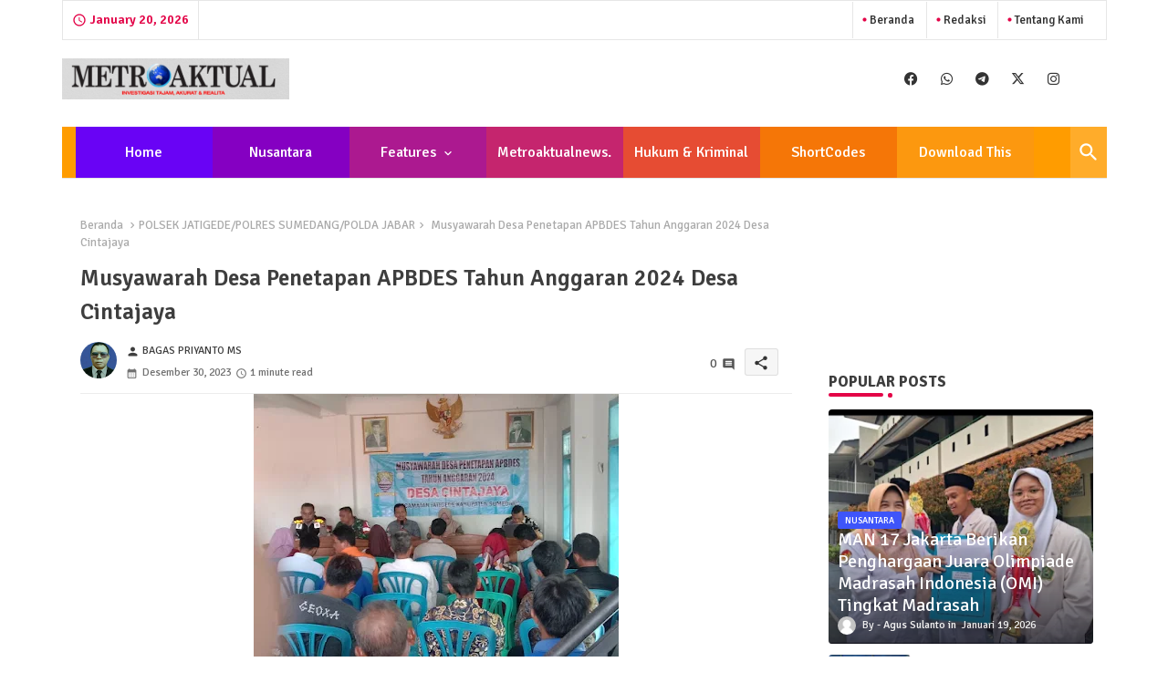

--- FILE ---
content_type: text/html; charset=utf-8
request_url: https://www.google.com/recaptcha/api2/aframe
body_size: 248
content:
<!DOCTYPE HTML><html><head><meta http-equiv="content-type" content="text/html; charset=UTF-8"></head><body><script nonce="ErYfESxB5Yec7Ff_l_FbSw">/** Anti-fraud and anti-abuse applications only. See google.com/recaptcha */ try{var clients={'sodar':'https://pagead2.googlesyndication.com/pagead/sodar?'};window.addEventListener("message",function(a){try{if(a.source===window.parent){var b=JSON.parse(a.data);var c=clients[b['id']];if(c){var d=document.createElement('img');d.src=c+b['params']+'&rc='+(localStorage.getItem("rc::a")?sessionStorage.getItem("rc::b"):"");window.document.body.appendChild(d);sessionStorage.setItem("rc::e",parseInt(sessionStorage.getItem("rc::e")||0)+1);localStorage.setItem("rc::h",'1768952577070');}}}catch(b){}});window.parent.postMessage("_grecaptcha_ready", "*");}catch(b){}</script></body></html>